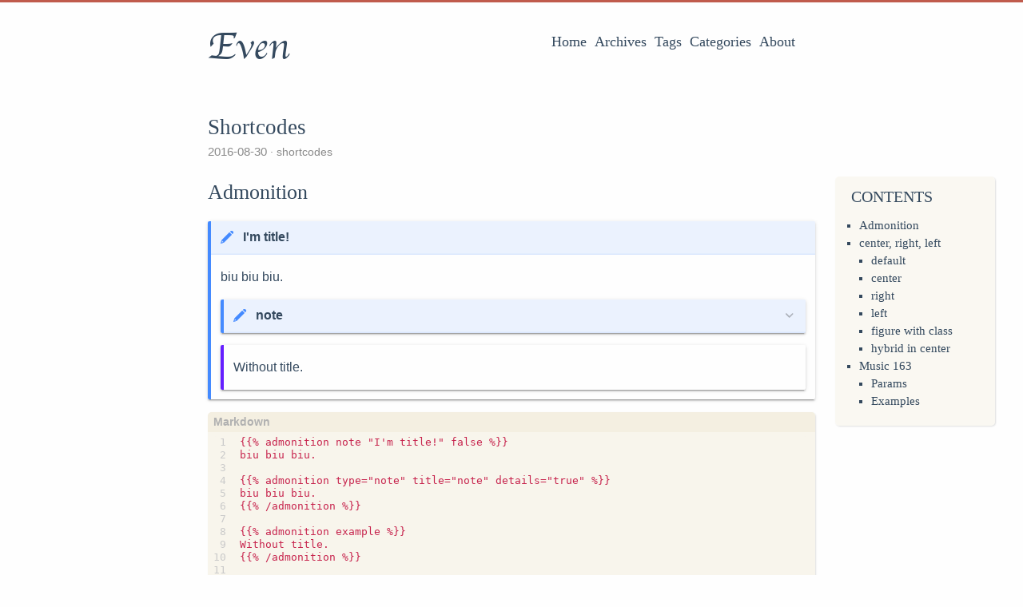

--- FILE ---
content_type: text/html; charset=utf-8
request_url: https://hugo-theme-even.netlify.app/post/shortcodes/
body_size: 3453
content:
<!DOCTYPE html><html lang="en"><head>
  <meta charset="utf-8">
  <meta http-equiv="X-UA-Compatible" content="IE=edge,chrome=1">
  <title>Shortcodes - Even - A super concise theme for Hugo</title>
  <meta name="renderer" content="webkit">
<meta name="viewport" content="width=device-width, initial-scale=1, maximum-scale=1">

<meta http-equiv="Cache-Control" content="no-transform">
<meta http-equiv="Cache-Control" content="no-siteapp">

<meta name="theme-color" content="#f8f5ec">
<meta name="msapplication-navbutton-color" content="#f8f5ec">
<meta name="apple-mobile-web-app-capable" content="yes">
<meta name="apple-mobile-web-app-status-bar-style" content="#f8f5ec">


<meta name="author" content=""><meta name="description" content="Admonition I'm title!
biu biu biu.
note biu biu biu.
Without title.
1 2 3 4 5 6 7 8 9 10 11 12 {{% admonition note &quot;I'm title!&quot; false %}} biu biu biu. {{% admonition type=&quot;note&quot; title=&quot;note&quot; details=&quot;true&quot; %}} biu biu biu. {{% /admonition %}} {{% admonition example %}} Without title. {{% /admonition %}} {{% /admonition %}} "><meta name="keywords" content="Hugo, theme, even">






<meta name="generator" content="Hugo 0.136.5 with theme even">


<link rel="canonical" href="https://hugo-theme-even.netlify.app/post/shortcodes/">
<link rel="apple-touch-icon" sizes="180x180" href="/apple-touch-icon.png">
<link rel="icon" type="image/png" sizes="32x32" href="/favicon-32x32.png">
<link rel="icon" type="image/png" sizes="16x16" href="/favicon-16x16.png">
<link rel="manifest" href="/manifest.json">
<link rel="mask-icon" href="/safari-pinned-tab.svg" color="#5bbad5">



<link href="/sass/main.min.f92fd13721ddf72129410fd8250e73152cc6f2438082b6c0208dc24ee7c13fc4.css" rel="stylesheet">
<link rel="stylesheet" href="https://cdn.jsdelivr.net/npm/@fancyapps/fancybox@3.1.20/dist/jquery.fancybox.min.css" integrity="sha256-7TyXnr2YU040zfSP+rEcz29ggW4j56/ujTPwjMzyqFY=" crossorigin="anonymous">


<meta property="og:url" content="https://hugo-theme-even.netlify.app/post/shortcodes/">
  <meta property="og:site_name" content="Even - A super concise theme for Hugo">
  <meta property="og:title" content="Shortcodes">
  <meta property="og:description" content="Admonition I'm title!
biu biu biu.
note biu biu biu.
Without title.
1 2 3 4 5 6 7 8 9 10 11 12 {{% admonition note &quot;I'm title!&quot; false %}} biu biu biu. {{% admonition type=&quot;note&quot; title=&quot;note&quot; details=&quot;true&quot; %}} biu biu biu. {{% /admonition %}} {{% admonition example %}} Without title. {{% /admonition %}} {{% /admonition %}}">
  <meta property="og:locale" content="en">
  <meta property="og:type" content="article">
    <meta property="article:section" content="post">
    <meta property="article:published_time" content="2016-08-30T16:01:23+08:00">
    <meta property="article:modified_time" content="2018-02-01T18:01:23+08:00">
    <meta property="article:tag" content="Shortcodes">

  <meta itemprop="name" content="Shortcodes">
  <meta itemprop="description" content="Admonition I'm title!
biu biu biu.
note biu biu biu.
Without title.
1 2 3 4 5 6 7 8 9 10 11 12 {{% admonition note &quot;I'm title!&quot; false %}} biu biu biu. {{% admonition type=&quot;note&quot; title=&quot;note&quot; details=&quot;true&quot; %}} biu biu biu. {{% /admonition %}} {{% admonition example %}} Without title. {{% /admonition %}} {{% /admonition %}}">
  <meta itemprop="datePublished" content="2016-08-30T16:01:23+08:00">
  <meta itemprop="dateModified" content="2018-02-01T18:01:23+08:00">
  <meta itemprop="wordCount" content="332">
  <meta itemprop="keywords" content="Shortcodes">
  <meta name="twitter:card" content="summary">
  <meta name="twitter:title" content="Shortcodes">
  <meta name="twitter:description" content="Admonition I'm title!
biu biu biu.
note biu biu biu.
Without title.
1 2 3 4 5 6 7 8 9 10 11 12 {{% admonition note &quot;I'm title!&quot; false %}} biu biu biu. {{% admonition type=&quot;note&quot; title=&quot;note&quot; details=&quot;true&quot; %}} biu biu biu. {{% /admonition %}} {{% admonition example %}} Without title. {{% /admonition %}} {{% /admonition %}}">

<!--[if lte IE 9]>
  
<![endif]-->

<!--[if lt IE 9]>
  
  
<![endif]-->

</head>
<body>
  <div id="mobile-navbar" class="mobile-navbar">
  <div class="mobile-header-logo">
    <a href="/" class="logo">Even</a>
  </div>
  <div class="mobile-navbar-icon">
    <span></span>
    <span></span>
    <span></span>
  </div>
</div>
<nav id="mobile-menu" class="mobile-menu slideout-menu slideout-menu-left">
  <ul class="mobile-menu-list">
    <a href="/">
        <li class="mobile-menu-item">Home</li>
      </a><a href="/post/">
        <li class="mobile-menu-item">Archives</li>
      </a><a href="/tags/">
        <li class="mobile-menu-item">Tags</li>
      </a><a href="/categories/">
        <li class="mobile-menu-item">Categories</li>
      </a><a href="/about/">
        <li class="mobile-menu-item">About</li>
      </a>
  </ul>

  


</nav>

  <div class="container slideout-panel slideout-panel-left" id="mobile-panel">
    <header id="header" class="header">
        <div class="logo-wrapper">
  <a href="/" class="logo">Even</a>
</div>





<nav class="site-navbar">
  <ul id="menu" class="menu">
    <li class="menu-item">
        <a class="menu-item-link" href="/">Home</a>
      </li><li class="menu-item">
        <a class="menu-item-link" href="/post/">Archives</a>
      </li><li class="menu-item">
        <a class="menu-item-link" href="/tags/">Tags</a>
      </li><li class="menu-item">
        <a class="menu-item-link" href="/categories/">Categories</a>
      </li><li class="menu-item">
        <a class="menu-item-link" href="/about/">About</a>
      </li>
  </ul>
</nav>

    </header>

    <main id="main" class="main">
      <div class="content-wrapper">
        <div id="content" class="content">
          <article class="post">
    
    <header class="post-header">
      <h1 class="post-title">Shortcodes</h1>

      <div class="post-meta">
        <span class="post-time"> 2016-08-30 </span>
        <div class="post-category">
            <a href="/categories/shortcodes/"> shortcodes </a>
            </div>
        
      </div>
    </header>

    <div class="post-toc" id="post-toc">
  <h2 class="post-toc-title">Contents</h2>
  <div class="post-toc-content always-active">
    <nav id="TableOfContents">
  <ul>
    <li><a href="#admonition" class=" toc-link">Admonition</a></li>
    <li><a href="#center-right-left" class=" toc-link">center, right, left</a>
      <ul>
        <li><a href="#default" class=" toc-link">default</a></li>
        <li><a href="#center" class=" toc-link">center</a></li>
        <li><a href="#right" class=" toc-link">right</a></li>
        <li><a href="#left" class=" toc-link">left</a></li>
        <li><a href="#figure-with-class" class=" toc-link">figure with class</a></li>
        <li><a href="#hybrid-in-center" class=" toc-link">hybrid in center</a></li>
      </ul>
    </li>
    <li><a href="#music-163" class=" toc-link">Music 163</a>
      <ul>
        <li><a href="#params" class=" toc-link">Params</a></li>
        <li><a href="#examples" class=" toc-link">Examples</a></li>
      </ul>
    </li>
  </ul>
</nav>
  </div>
</div>
    <div class="post-content">
      <h1 id="admonition"><a href="#admonition" class="headerlink anchor"><i class="iconfont icon-link"></i></a>Admonition</h1>
<div class="admonition note"><p class="admonition-title">I'm title!</p>
<p>biu biu biu.</p>
<details class="admonition note"><summary class="admonition-title">note</summary>
  <p>biu biu biu.</p>
</details>
<div class="admonition example">
  <p>Without title.</p>
</div>
</div>
<div class="highlight"><div class="chroma language-markdown">
<table class="lntable"><tbody><tr><td class="lntd">
<pre tabindex="0" class="chroma"><code><span class="lnt"> 1
</span><span class="lnt"> 2
</span><span class="lnt"> 3
</span><span class="lnt"> 4
</span><span class="lnt"> 5
</span><span class="lnt"> 6
</span><span class="lnt"> 7
</span><span class="lnt"> 8
</span><span class="lnt"> 9
</span><span class="lnt">10
</span><span class="lnt">11
</span><span class="lnt">12
</span></code></pre></td>
<td class="lntd">
<pre tabindex="0" class="chroma"><code class="language-markdown" data-lang="markdown"><span class="line"><span class="cl">{{% admonition note "I'm title!" false %}}
</span></span><span class="line"><span class="cl">biu biu biu.
</span></span><span class="line"><span class="cl">
</span></span><span class="line"><span class="cl">{{% admonition type="note" title="note" details="true" %}}
</span></span><span class="line"><span class="cl">biu biu biu.
</span></span><span class="line"><span class="cl">{{% /admonition %}}
</span></span><span class="line"><span class="cl">
</span></span><span class="line"><span class="cl">{{% admonition example %}}
</span></span><span class="line"><span class="cl">Without title.
</span></span><span class="line"><span class="cl">{{% /admonition %}}
</span></span><span class="line"><span class="cl">
</span></span><span class="line"><span class="cl">{{% /admonition %}}
</span></span></code></pre></td></tr></tbody></table>
</div>
</div><div class="admonition abstract"><p class="admonition-title">abstract</p>
<p>biu biu biu.</p>
</div>
<div class="highlight"><div class="chroma language-markdown">
<table class="lntable"><tbody><tr><td class="lntd">
<pre tabindex="0" class="chroma"><code><span class="lnt">1
</span><span class="lnt">2
</span><span class="lnt">3
</span></code></pre></td>
<td class="lntd">
<pre tabindex="0" class="chroma"><code class="language-markdown" data-lang="markdown"><span class="line"><span class="cl">{{% admonition abstract abstract %}}
</span></span><span class="line"><span class="cl">biu biu biu.
</span></span><span class="line"><span class="cl">{{% /admonition %}}
</span></span></code></pre></td></tr></tbody></table>
</div>
</div><div class="admonition info"><p class="admonition-title">info</p>
<p>biu biu biu.</p>
</div>
<div class="admonition tip"><p class="admonition-title">tip</p>
<p>biu biu biu.</p>
</div>
<div class="admonition success"><p class="admonition-title">success</p>
<p>biu biu biu.</p>
</div>
<div class="admonition question"><p class="admonition-title">question</p>
<p>biu biu biu.</p>
</div>
<div class="admonition warning"><p class="admonition-title">warning</p>
<p>biu biu biu.</p>
</div>
<div class="admonition failure"><p class="admonition-title">failure</p>
<p>biu biu biu.</p>
</div>
<div class="admonition danger"><p class="admonition-title">danger</p>
<p>biu biu biu.</p>
</div>
<div class="admonition bug"><p class="admonition-title">bug</p>
<p>biu biu biu.</p>
</div>
<div class="admonition example"><p class="admonition-title">example</p>
<p>biu biu biu.</p>
</div>
<div class="admonition quote"><p class="admonition-title">quote</p>
<p>biu biu biu.</p>
</div>
<h1 id="center-right-left"><a href="#center-right-left" class="headerlink anchor"><i class="iconfont icon-link"></i></a>center, right, left</h1>
<div class="highlight"><div class="chroma language-markdown">
<table class="lntable"><tbody><tr><td class="lntd">
<pre tabindex="0" class="chroma"><code><span class="lnt"> 1
</span><span class="lnt"> 2
</span><span class="lnt"> 3
</span><span class="lnt"> 4
</span><span class="lnt"> 5
</span><span class="lnt"> 6
</span><span class="lnt"> 7
</span><span class="lnt"> 8
</span><span class="lnt"> 9
</span><span class="lnt">10
</span><span class="lnt">11
</span><span class="lnt">12
</span><span class="lnt">13
</span><span class="lnt">14
</span><span class="lnt">15
</span><span class="lnt">16
</span><span class="lnt">17
</span></code></pre></td>
<td class="lntd">
<pre tabindex="0" class="chroma"><code class="language-markdown" data-lang="markdown"><span class="line"><span class="cl"><span class="gu">## default
</span></span></span><span class="line"><span class="cl"><span class="gu"></span>![<span class="nt">img</span>](<span class="na">/path/to/img.gif "img"</span>)
</span></span><span class="line"><span class="cl">
</span></span><span class="line"><span class="cl">{{% center %}}
</span></span><span class="line"><span class="cl"><span class="gu">## center
</span></span></span><span class="line"><span class="cl"><span class="gu"></span>![<span class="nt">img</span>](<span class="na">/path/to/img.gif "img"</span>)
</span></span><span class="line"><span class="cl">{{% /center %}}
</span></span><span class="line"><span class="cl">
</span></span><span class="line"><span class="cl">{{% right %}}
</span></span><span class="line"><span class="cl"><span class="gu">## right
</span></span></span><span class="line"><span class="cl"><span class="gu"></span>![<span class="nt">img</span>](<span class="na">/path/to/img.gif "img"</span>)
</span></span><span class="line"><span class="cl">{{% /right %}}
</span></span><span class="line"><span class="cl">
</span></span><span class="line"><span class="cl">{{% left %}}
</span></span><span class="line"><span class="cl"><span class="gu">## left
</span></span></span><span class="line"><span class="cl"><span class="gu"></span>![<span class="nt">img</span>](<span class="na">/path/to/img.gif "img"</span>)
</span></span><span class="line"><span class="cl">{{% /left %}}
</span></span></code></pre></td></tr></tbody></table>
</div>
</div><h2 id="default"><a href="#default" class="headerlink anchor"><i class="iconfont icon-link"></i></a>default</h2>
<p><a class="fancybox" href="https://wx1.sinaimg.cn/small/006SToa6ly1fm07summ2gj30qo0qomzu.jpg" data-fancybox="gallery" data-caption="img"><img src="https://wx1.sinaimg.cn/small/006SToa6ly1fm07summ2gj30qo0qomzu.jpg" alt="img" title="img"></a></p>
<div class="align-center">
<h2 id="center">center</h2>
<p><a class="fancybox" href="https://wx1.sinaimg.cn/small/006SToa6ly1fm07summ2gj30qo0qomzu.jpg" data-fancybox="gallery" data-caption="img"><img src="https://wx1.sinaimg.cn/small/006SToa6ly1fm07summ2gj30qo0qomzu.jpg" alt="img" title="img"></a></p>
</div>
<div class="align-right">
<h2 id="right">right</h2>
<p><a class="fancybox" href="https://wx1.sinaimg.cn/small/006SToa6ly1fm07summ2gj30qo0qomzu.jpg" data-fancybox="gallery" data-caption="img"><img src="https://wx1.sinaimg.cn/small/006SToa6ly1fm07summ2gj30qo0qomzu.jpg" alt="img" title="img"></a></p>
</div>
<div class="align-left">
<h2 id="left">left</h2>
<p><a class="fancybox" href="https://wx1.sinaimg.cn/small/006SToa6ly1fm07summ2gj30qo0qomzu.jpg" data-fancybox="gallery" data-caption="img"><img src="https://wx1.sinaimg.cn/small/006SToa6ly1fm07summ2gj30qo0qomzu.jpg" alt="img" title="img"></a></p>
</div>
<hr>
<h2 id="figure-with-class"><a href="#figure-with-class" class="headerlink anchor"><i class="iconfont icon-link"></i></a>figure with class</h2>
<div class="highlight"><div class="chroma language-fallback">
<table class="lntable"><tbody><tr><td class="lntd">
<pre tabindex="0" class="chroma"><code><span class="lnt">1
</span><span class="lnt">2
</span><span class="lnt">3
</span><span class="lnt">4
</span></code></pre></td>
<td class="lntd">
<pre tabindex="0" class="chroma"><code class="language-fallback" data-lang="fallback"><span class="line"><span class="cl">{{% figure src="/path/to/img.gif" title="default" alt="img" %}}
</span></span><span class="line"><span class="cl">{{% figure class="center" src="/path/to/img.gif" title="center" alt="img" %}}
</span></span><span class="line"><span class="cl">{{% figure class="right" src="/path/to/img.gif" title="right" alt="img" %}}
</span></span><span class="line"><span class="cl">{{% figure class="left" src="/path/to/img.gif" title="left" alt="img" %}}
</span></span></code></pre></td></tr></tbody></table>
</div>
</div><figure><a class="fancybox" href="https://wx1.sinaimg.cn/small/006SToa6ly1fm07summ2gj30qo0qomzu.jpg" data-fancybox="gallery" data-caption=""><img src="https://wx1.sinaimg.cn/small/006SToa6ly1fm07summ2gj30qo0qomzu.jpg" alt="img"></a><figcaption>
      <h4>default</h4>
    </figcaption>
</figure>
<figure class="center"><a class="fancybox" href="https://wx1.sinaimg.cn/small/006SToa6ly1fm07summ2gj30qo0qomzu.jpg" data-fancybox="gallery" data-caption=""><img src="https://wx1.sinaimg.cn/small/006SToa6ly1fm07summ2gj30qo0qomzu.jpg" alt="img"></a><figcaption>
      <h4>center</h4>
    </figcaption>
</figure>
<figure class="right"><a class="fancybox" href="https://wx1.sinaimg.cn/small/006SToa6ly1fm07summ2gj30qo0qomzu.jpg" data-fancybox="gallery" data-caption=""><img src="https://wx1.sinaimg.cn/small/006SToa6ly1fm07summ2gj30qo0qomzu.jpg" alt="img"></a><figcaption>
      <h4>right</h4>
    </figcaption>
</figure>
<figure class="left"><a class="fancybox" href="https://wx1.sinaimg.cn/small/006SToa6ly1fm07summ2gj30qo0qomzu.jpg" data-fancybox="gallery" data-caption=""><img src="https://wx1.sinaimg.cn/small/006SToa6ly1fm07summ2gj30qo0qomzu.jpg" alt="img"></a><figcaption>
      <h4>left</h4>
    </figcaption>
</figure>
<hr>
<div class="highlight"><div class="chroma language-fallback">
<table class="lntable"><tbody><tr><td class="lntd">
<pre tabindex="0" class="chroma"><code><span class="lnt"> 1
</span><span class="lnt"> 2
</span><span class="lnt"> 3
</span><span class="lnt"> 4
</span><span class="lnt"> 5
</span><span class="lnt"> 6
</span><span class="lnt"> 7
</span><span class="lnt"> 8
</span><span class="lnt"> 9
</span><span class="lnt">10
</span><span class="lnt">11
</span></code></pre></td>
<td class="lntd">
<pre tabindex="0" class="chroma"><code class="language-fallback" data-lang="fallback"><span class="line"><span class="cl">{{% center %}}
</span></span><span class="line"><span class="cl">
</span></span><span class="line"><span class="cl">## hybrid in center
</span></span><span class="line"><span class="cl">{{% figure src="/path/to/img.gif" title="default" alt="img" %}}
</span></span><span class="line"><span class="cl">{{% figure class="right" src="/path/to/img.gif" title="right" alt="img" %}}
</span></span><span class="line"><span class="cl">
</span></span><span class="line"><span class="cl">{{% left %}}
</span></span><span class="line"><span class="cl">{{% figure src="/path/to/img.gif" title="default in left" alt="img" %}}
</span></span><span class="line"><span class="cl">{{% /left %}}
</span></span><span class="line"><span class="cl">
</span></span><span class="line"><span class="cl">{{% /center %}}
</span></span></code></pre></td></tr></tbody></table>
</div>
</div><div class="align-center">
<h2 id="hybrid-in-center">hybrid in center</h2>
<figure><a class="fancybox" href="https://wx1.sinaimg.cn/small/006SToa6ly1fm07summ2gj30qo0qomzu.jpg" data-fancybox="gallery" data-caption=""><img src="https://wx1.sinaimg.cn/small/006SToa6ly1fm07summ2gj30qo0qomzu.jpg" alt="img"></a><figcaption>
      <h4>default</h4>
    </figcaption>
</figure>
<figure class="right"><a class="fancybox" href="https://wx1.sinaimg.cn/small/006SToa6ly1fm07summ2gj30qo0qomzu.jpg" data-fancybox="gallery" data-caption=""><img src="https://wx1.sinaimg.cn/small/006SToa6ly1fm07summ2gj30qo0qomzu.jpg" alt="img"></a><figcaption>
      <h4>right</h4>
    </figcaption>
</figure>
<div class="align-left">
  <figure><a class="fancybox" href="https://wx1.sinaimg.cn/small/006SToa6ly1fm07summ2gj30qo0qomzu.jpg" data-fancybox="gallery" data-caption=""><img src="https://wx1.sinaimg.cn/small/006SToa6ly1fm07summ2gj30qo0qomzu.jpg" alt="img"></a><figcaption>
      <h4>default in left</h4>
    </figcaption>
</figure>
</div>
</div>
<hr>
<h1 id="music-163"><a href="#music-163" class="headerlink anchor"><i class="iconfont icon-link"></i></a>Music 163</h1>
<h2 id="params"><a href="#params" class="headerlink anchor"><i class="iconfont icon-link"></i></a>Params</h2>
<ul>
<li>
<p><code>id</code></p>
<ul>
<li>required param</li>
<li>you can extract from music url</li>
<li>url format <a href="http://music.163.com/#/song?id=28196554">http://music.163.com/#/song?id=28196554</a></li>
</ul>
</li>
<li>
<p>Fiddle <code>auto</code></p>
<ul>
<li>optional param</li>
<li>default value 0</li>
<li>you can overwrite it with 1</li>
</ul>
</li>
</ul>
<h2 id="examples"><a href="#examples" class="headerlink anchor"><i class="iconfont icon-link"></i></a>Examples</h2>
<ul>
<li>Simple</li>
</ul>
<div class="highlight"><div class="chroma language-fallback">
<table class="lntable"><tbody><tr><td class="lntd">
<pre tabindex="0" class="chroma"><code><span class="lnt">1
</span><span class="lnt">2
</span></code></pre></td>
<td class="lntd">
<pre tabindex="0" class="chroma"><code class="language-fallback" data-lang="fallback"><span class="line"><span class="cl">{{% music "28196554" %}}
</span></span><span class="line"><span class="cl">{{% music "28196554" "1" %}}
</span></span></code></pre></td></tr></tbody></table>
</div>
</div><ul>
<li>Named Params</li>
</ul>
<div class="highlight"><div class="chroma language-fallback">
<table class="lntable"><tbody><tr><td class="lntd">
<pre tabindex="0" class="chroma"><code><span class="lnt">1
</span><span class="lnt">2
</span></code></pre></td>
<td class="lntd">
<pre tabindex="0" class="chroma"><code class="language-fallback" data-lang="fallback"><span class="line"><span class="cl">{{% music id="28196554" %}}
</span></span><span class="line"><span class="cl">{{% music id="28196554" auto="1" %}}
</span></span></code></pre></td></tr></tbody></table>
</div>
</div><ul>
<li>Example</li>
</ul>
<div class="highlight"><div class="chroma language-fallback">
<table class="lntable"><tbody><tr><td class="lntd">
<pre tabindex="0" class="chroma"><code><span class="lnt">1
</span></code></pre></td>
<td class="lntd">
<pre tabindex="0" class="chroma"><code class="language-fallback" data-lang="fallback"><span class="line"><span class="cl">{{% music "28196554" %}}
</span></span></code></pre></td></tr></tbody></table>
</div>
</div><p>{{% music “28196554” %}}</p>
<style>
.post-content img {
  height: 64px;
}
</style>
    </div>

    <div class="post-copyright">
  <p class="copyright-item">
    <span class="item-title">Author</span>
    <span class="item-content"></span>
  </p>
  <p class="copyright-item">
    <span class="item-title">LastMod</span>
    <span class="item-content">
        2018-02-01
        
    </span>
  </p>
  
  
</div>
<footer class="post-footer">
      <div class="post-tags">
          <a href="/tags/shortcodes/">shortcodes</a>
          </div>
      <nav class="post-nav">
        <a class="prev" href="/post/chinese-preview/">
            <i class="iconfont icon-left"></i>
            <span class="prev-text nav-default">[中文] 《长恨歌》</span>
            <span class="prev-text nav-mobile">Prev</span>
          </a>
        <a class="next" href="/post/js-flowchart-diagrams/">
            <span class="next-text nav-default">JS Flowchart Diagrams</span>
            <span class="next-text nav-mobile">Next</span>
            <i class="iconfont icon-right"></i>
          </a>
      </nav>
    </footer>
  </article>
        </div>
        

  

  

      </div>
    </main>

    <footer id="footer" class="footer">
      <div class="social-links">
      <a href="mailto:your@email.com" class="iconfont icon-email" title="email"></a>
      <a href="http://localhost:1313" class="iconfont icon-stack-overflow" title="stack-overflow"></a>
      <a href="http://localhost:1313" class="iconfont icon-twitter" title="twitter"></a>
      <a href="http://localhost:1313" class="iconfont icon-facebook" title="facebook"></a>
      <a href="http://localhost:1313" class="iconfont icon-linkedin" title="linkedin"></a>
      <a href="http://localhost:1313" class="iconfont icon-google" title="google"></a>
      <a href="http://localhost:1313" class="iconfont icon-github" title="github"></a>
      <a href="http://localhost:1313" class="iconfont icon-weibo" title="weibo"></a>
      <a href="http://localhost:1313" class="iconfont icon-zhihu" title="zhihu"></a>
      <a href="http://localhost:1313" class="iconfont icon-douban" title="douban"></a>
      <a href="http://localhost:1313" class="iconfont icon-pocket" title="pocket"></a>
      <a href="http://localhost:1313" class="iconfont icon-tumblr" title="tumblr"></a>
      <a href="http://localhost:1313" class="iconfont icon-instagram" title="instagram"></a>
      <a href="http://localhost:1313" class="iconfont icon-gitlab" title="gitlab"></a>
      <a href="http://localhost:1313" class="iconfont icon-bilibili" title="bilibili"></a>
  
</div>

<div class="copyright">
  <span class="power-by">
    Powered by <a class="hexo-link" href="https://gohugo.io">Hugo</a>
  </span>
  <span class="division">|</span>
  <span class="theme-info">
    Theme - 
    <a class="theme-link" href="https://github.com/olOwOlo/hugo-theme-even">Even</a>
  </span>

  

  <span class="copyright-year">
    © 
    2017 - 
    2024<span class="heart"><i class="iconfont icon-heart"></i></span><span></span>
  </span>
</div>

    </footer>

    <div class="back-to-top" id="back-to-top">
      <i class="iconfont icon-up"></i>
    </div>
  </div>
  
  
  
  














</body></html>